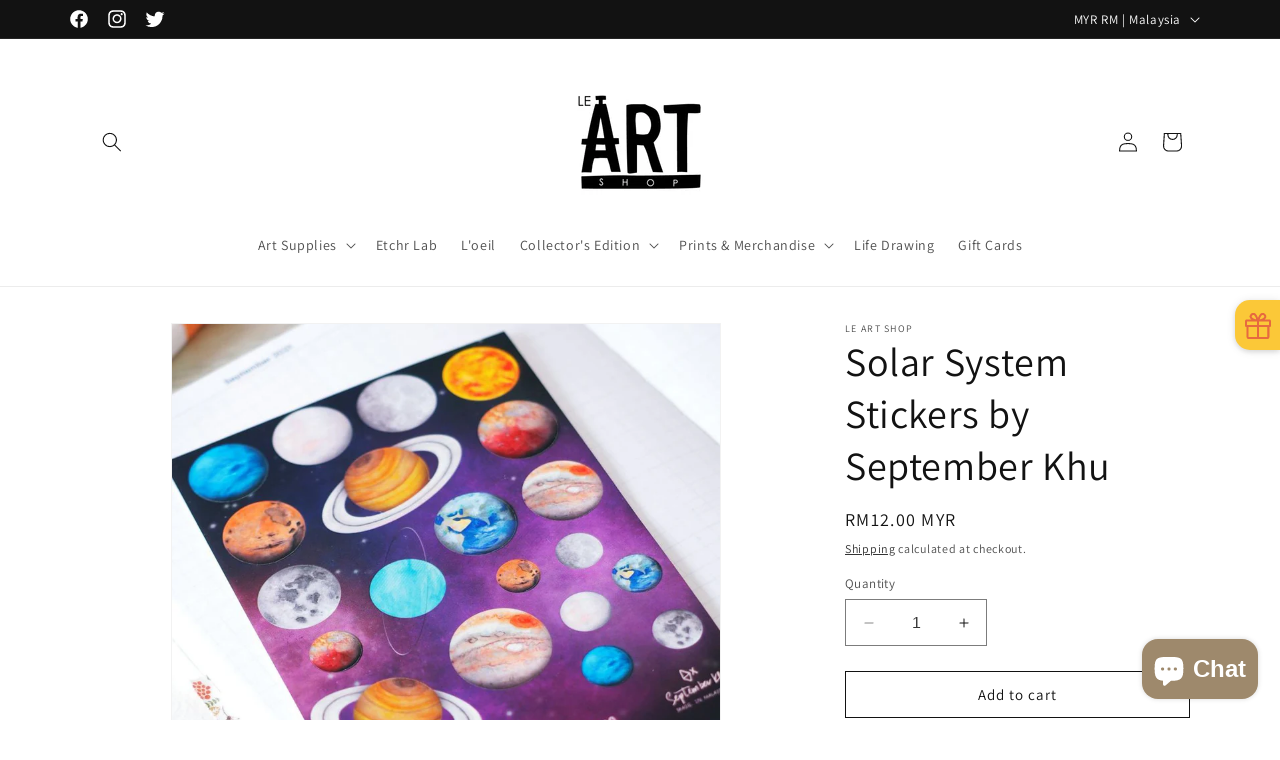

--- FILE ---
content_type: text/html; charset=UTF-8
request_url: https://pre.bossapps.co/api/js/cassielelolea-art.myshopify.com/variants
body_size: 156
content:
{"37228860670111SP":"3422781599","37228860670111":{"preorder":"yes"},"37229065044127SP":"3513581727","37229065044127":{"preorder":"yes"},"37229034897567SP":"3513581727","37229034897567":{"preorder":"yes"},"46566633242783SP":"3513614495","46566633242783":{"preorder":"yes"},"46566633275551SP":"3513614495","46566633275551":{"preorder":"yes"}}

--- FILE ---
content_type: text/html; charset=utf-8
request_url: https://www.google.com/recaptcha/api2/anchor?ar=1&k=6Ldf0HQaAAAAAAzr_xFOZKETj-9NUMINow97pNKg&co=aHR0cHM6Ly9sZWFydHNob3AuY29tOjQ0Mw..&hl=en&v=N67nZn4AqZkNcbeMu4prBgzg&size=invisible&anchor-ms=20000&execute-ms=30000&cb=ga4in6puh9ga
body_size: 48631
content:
<!DOCTYPE HTML><html dir="ltr" lang="en"><head><meta http-equiv="Content-Type" content="text/html; charset=UTF-8">
<meta http-equiv="X-UA-Compatible" content="IE=edge">
<title>reCAPTCHA</title>
<style type="text/css">
/* cyrillic-ext */
@font-face {
  font-family: 'Roboto';
  font-style: normal;
  font-weight: 400;
  font-stretch: 100%;
  src: url(//fonts.gstatic.com/s/roboto/v48/KFO7CnqEu92Fr1ME7kSn66aGLdTylUAMa3GUBHMdazTgWw.woff2) format('woff2');
  unicode-range: U+0460-052F, U+1C80-1C8A, U+20B4, U+2DE0-2DFF, U+A640-A69F, U+FE2E-FE2F;
}
/* cyrillic */
@font-face {
  font-family: 'Roboto';
  font-style: normal;
  font-weight: 400;
  font-stretch: 100%;
  src: url(//fonts.gstatic.com/s/roboto/v48/KFO7CnqEu92Fr1ME7kSn66aGLdTylUAMa3iUBHMdazTgWw.woff2) format('woff2');
  unicode-range: U+0301, U+0400-045F, U+0490-0491, U+04B0-04B1, U+2116;
}
/* greek-ext */
@font-face {
  font-family: 'Roboto';
  font-style: normal;
  font-weight: 400;
  font-stretch: 100%;
  src: url(//fonts.gstatic.com/s/roboto/v48/KFO7CnqEu92Fr1ME7kSn66aGLdTylUAMa3CUBHMdazTgWw.woff2) format('woff2');
  unicode-range: U+1F00-1FFF;
}
/* greek */
@font-face {
  font-family: 'Roboto';
  font-style: normal;
  font-weight: 400;
  font-stretch: 100%;
  src: url(//fonts.gstatic.com/s/roboto/v48/KFO7CnqEu92Fr1ME7kSn66aGLdTylUAMa3-UBHMdazTgWw.woff2) format('woff2');
  unicode-range: U+0370-0377, U+037A-037F, U+0384-038A, U+038C, U+038E-03A1, U+03A3-03FF;
}
/* math */
@font-face {
  font-family: 'Roboto';
  font-style: normal;
  font-weight: 400;
  font-stretch: 100%;
  src: url(//fonts.gstatic.com/s/roboto/v48/KFO7CnqEu92Fr1ME7kSn66aGLdTylUAMawCUBHMdazTgWw.woff2) format('woff2');
  unicode-range: U+0302-0303, U+0305, U+0307-0308, U+0310, U+0312, U+0315, U+031A, U+0326-0327, U+032C, U+032F-0330, U+0332-0333, U+0338, U+033A, U+0346, U+034D, U+0391-03A1, U+03A3-03A9, U+03B1-03C9, U+03D1, U+03D5-03D6, U+03F0-03F1, U+03F4-03F5, U+2016-2017, U+2034-2038, U+203C, U+2040, U+2043, U+2047, U+2050, U+2057, U+205F, U+2070-2071, U+2074-208E, U+2090-209C, U+20D0-20DC, U+20E1, U+20E5-20EF, U+2100-2112, U+2114-2115, U+2117-2121, U+2123-214F, U+2190, U+2192, U+2194-21AE, U+21B0-21E5, U+21F1-21F2, U+21F4-2211, U+2213-2214, U+2216-22FF, U+2308-230B, U+2310, U+2319, U+231C-2321, U+2336-237A, U+237C, U+2395, U+239B-23B7, U+23D0, U+23DC-23E1, U+2474-2475, U+25AF, U+25B3, U+25B7, U+25BD, U+25C1, U+25CA, U+25CC, U+25FB, U+266D-266F, U+27C0-27FF, U+2900-2AFF, U+2B0E-2B11, U+2B30-2B4C, U+2BFE, U+3030, U+FF5B, U+FF5D, U+1D400-1D7FF, U+1EE00-1EEFF;
}
/* symbols */
@font-face {
  font-family: 'Roboto';
  font-style: normal;
  font-weight: 400;
  font-stretch: 100%;
  src: url(//fonts.gstatic.com/s/roboto/v48/KFO7CnqEu92Fr1ME7kSn66aGLdTylUAMaxKUBHMdazTgWw.woff2) format('woff2');
  unicode-range: U+0001-000C, U+000E-001F, U+007F-009F, U+20DD-20E0, U+20E2-20E4, U+2150-218F, U+2190, U+2192, U+2194-2199, U+21AF, U+21E6-21F0, U+21F3, U+2218-2219, U+2299, U+22C4-22C6, U+2300-243F, U+2440-244A, U+2460-24FF, U+25A0-27BF, U+2800-28FF, U+2921-2922, U+2981, U+29BF, U+29EB, U+2B00-2BFF, U+4DC0-4DFF, U+FFF9-FFFB, U+10140-1018E, U+10190-1019C, U+101A0, U+101D0-101FD, U+102E0-102FB, U+10E60-10E7E, U+1D2C0-1D2D3, U+1D2E0-1D37F, U+1F000-1F0FF, U+1F100-1F1AD, U+1F1E6-1F1FF, U+1F30D-1F30F, U+1F315, U+1F31C, U+1F31E, U+1F320-1F32C, U+1F336, U+1F378, U+1F37D, U+1F382, U+1F393-1F39F, U+1F3A7-1F3A8, U+1F3AC-1F3AF, U+1F3C2, U+1F3C4-1F3C6, U+1F3CA-1F3CE, U+1F3D4-1F3E0, U+1F3ED, U+1F3F1-1F3F3, U+1F3F5-1F3F7, U+1F408, U+1F415, U+1F41F, U+1F426, U+1F43F, U+1F441-1F442, U+1F444, U+1F446-1F449, U+1F44C-1F44E, U+1F453, U+1F46A, U+1F47D, U+1F4A3, U+1F4B0, U+1F4B3, U+1F4B9, U+1F4BB, U+1F4BF, U+1F4C8-1F4CB, U+1F4D6, U+1F4DA, U+1F4DF, U+1F4E3-1F4E6, U+1F4EA-1F4ED, U+1F4F7, U+1F4F9-1F4FB, U+1F4FD-1F4FE, U+1F503, U+1F507-1F50B, U+1F50D, U+1F512-1F513, U+1F53E-1F54A, U+1F54F-1F5FA, U+1F610, U+1F650-1F67F, U+1F687, U+1F68D, U+1F691, U+1F694, U+1F698, U+1F6AD, U+1F6B2, U+1F6B9-1F6BA, U+1F6BC, U+1F6C6-1F6CF, U+1F6D3-1F6D7, U+1F6E0-1F6EA, U+1F6F0-1F6F3, U+1F6F7-1F6FC, U+1F700-1F7FF, U+1F800-1F80B, U+1F810-1F847, U+1F850-1F859, U+1F860-1F887, U+1F890-1F8AD, U+1F8B0-1F8BB, U+1F8C0-1F8C1, U+1F900-1F90B, U+1F93B, U+1F946, U+1F984, U+1F996, U+1F9E9, U+1FA00-1FA6F, U+1FA70-1FA7C, U+1FA80-1FA89, U+1FA8F-1FAC6, U+1FACE-1FADC, U+1FADF-1FAE9, U+1FAF0-1FAF8, U+1FB00-1FBFF;
}
/* vietnamese */
@font-face {
  font-family: 'Roboto';
  font-style: normal;
  font-weight: 400;
  font-stretch: 100%;
  src: url(//fonts.gstatic.com/s/roboto/v48/KFO7CnqEu92Fr1ME7kSn66aGLdTylUAMa3OUBHMdazTgWw.woff2) format('woff2');
  unicode-range: U+0102-0103, U+0110-0111, U+0128-0129, U+0168-0169, U+01A0-01A1, U+01AF-01B0, U+0300-0301, U+0303-0304, U+0308-0309, U+0323, U+0329, U+1EA0-1EF9, U+20AB;
}
/* latin-ext */
@font-face {
  font-family: 'Roboto';
  font-style: normal;
  font-weight: 400;
  font-stretch: 100%;
  src: url(//fonts.gstatic.com/s/roboto/v48/KFO7CnqEu92Fr1ME7kSn66aGLdTylUAMa3KUBHMdazTgWw.woff2) format('woff2');
  unicode-range: U+0100-02BA, U+02BD-02C5, U+02C7-02CC, U+02CE-02D7, U+02DD-02FF, U+0304, U+0308, U+0329, U+1D00-1DBF, U+1E00-1E9F, U+1EF2-1EFF, U+2020, U+20A0-20AB, U+20AD-20C0, U+2113, U+2C60-2C7F, U+A720-A7FF;
}
/* latin */
@font-face {
  font-family: 'Roboto';
  font-style: normal;
  font-weight: 400;
  font-stretch: 100%;
  src: url(//fonts.gstatic.com/s/roboto/v48/KFO7CnqEu92Fr1ME7kSn66aGLdTylUAMa3yUBHMdazQ.woff2) format('woff2');
  unicode-range: U+0000-00FF, U+0131, U+0152-0153, U+02BB-02BC, U+02C6, U+02DA, U+02DC, U+0304, U+0308, U+0329, U+2000-206F, U+20AC, U+2122, U+2191, U+2193, U+2212, U+2215, U+FEFF, U+FFFD;
}
/* cyrillic-ext */
@font-face {
  font-family: 'Roboto';
  font-style: normal;
  font-weight: 500;
  font-stretch: 100%;
  src: url(//fonts.gstatic.com/s/roboto/v48/KFO7CnqEu92Fr1ME7kSn66aGLdTylUAMa3GUBHMdazTgWw.woff2) format('woff2');
  unicode-range: U+0460-052F, U+1C80-1C8A, U+20B4, U+2DE0-2DFF, U+A640-A69F, U+FE2E-FE2F;
}
/* cyrillic */
@font-face {
  font-family: 'Roboto';
  font-style: normal;
  font-weight: 500;
  font-stretch: 100%;
  src: url(//fonts.gstatic.com/s/roboto/v48/KFO7CnqEu92Fr1ME7kSn66aGLdTylUAMa3iUBHMdazTgWw.woff2) format('woff2');
  unicode-range: U+0301, U+0400-045F, U+0490-0491, U+04B0-04B1, U+2116;
}
/* greek-ext */
@font-face {
  font-family: 'Roboto';
  font-style: normal;
  font-weight: 500;
  font-stretch: 100%;
  src: url(//fonts.gstatic.com/s/roboto/v48/KFO7CnqEu92Fr1ME7kSn66aGLdTylUAMa3CUBHMdazTgWw.woff2) format('woff2');
  unicode-range: U+1F00-1FFF;
}
/* greek */
@font-face {
  font-family: 'Roboto';
  font-style: normal;
  font-weight: 500;
  font-stretch: 100%;
  src: url(//fonts.gstatic.com/s/roboto/v48/KFO7CnqEu92Fr1ME7kSn66aGLdTylUAMa3-UBHMdazTgWw.woff2) format('woff2');
  unicode-range: U+0370-0377, U+037A-037F, U+0384-038A, U+038C, U+038E-03A1, U+03A3-03FF;
}
/* math */
@font-face {
  font-family: 'Roboto';
  font-style: normal;
  font-weight: 500;
  font-stretch: 100%;
  src: url(//fonts.gstatic.com/s/roboto/v48/KFO7CnqEu92Fr1ME7kSn66aGLdTylUAMawCUBHMdazTgWw.woff2) format('woff2');
  unicode-range: U+0302-0303, U+0305, U+0307-0308, U+0310, U+0312, U+0315, U+031A, U+0326-0327, U+032C, U+032F-0330, U+0332-0333, U+0338, U+033A, U+0346, U+034D, U+0391-03A1, U+03A3-03A9, U+03B1-03C9, U+03D1, U+03D5-03D6, U+03F0-03F1, U+03F4-03F5, U+2016-2017, U+2034-2038, U+203C, U+2040, U+2043, U+2047, U+2050, U+2057, U+205F, U+2070-2071, U+2074-208E, U+2090-209C, U+20D0-20DC, U+20E1, U+20E5-20EF, U+2100-2112, U+2114-2115, U+2117-2121, U+2123-214F, U+2190, U+2192, U+2194-21AE, U+21B0-21E5, U+21F1-21F2, U+21F4-2211, U+2213-2214, U+2216-22FF, U+2308-230B, U+2310, U+2319, U+231C-2321, U+2336-237A, U+237C, U+2395, U+239B-23B7, U+23D0, U+23DC-23E1, U+2474-2475, U+25AF, U+25B3, U+25B7, U+25BD, U+25C1, U+25CA, U+25CC, U+25FB, U+266D-266F, U+27C0-27FF, U+2900-2AFF, U+2B0E-2B11, U+2B30-2B4C, U+2BFE, U+3030, U+FF5B, U+FF5D, U+1D400-1D7FF, U+1EE00-1EEFF;
}
/* symbols */
@font-face {
  font-family: 'Roboto';
  font-style: normal;
  font-weight: 500;
  font-stretch: 100%;
  src: url(//fonts.gstatic.com/s/roboto/v48/KFO7CnqEu92Fr1ME7kSn66aGLdTylUAMaxKUBHMdazTgWw.woff2) format('woff2');
  unicode-range: U+0001-000C, U+000E-001F, U+007F-009F, U+20DD-20E0, U+20E2-20E4, U+2150-218F, U+2190, U+2192, U+2194-2199, U+21AF, U+21E6-21F0, U+21F3, U+2218-2219, U+2299, U+22C4-22C6, U+2300-243F, U+2440-244A, U+2460-24FF, U+25A0-27BF, U+2800-28FF, U+2921-2922, U+2981, U+29BF, U+29EB, U+2B00-2BFF, U+4DC0-4DFF, U+FFF9-FFFB, U+10140-1018E, U+10190-1019C, U+101A0, U+101D0-101FD, U+102E0-102FB, U+10E60-10E7E, U+1D2C0-1D2D3, U+1D2E0-1D37F, U+1F000-1F0FF, U+1F100-1F1AD, U+1F1E6-1F1FF, U+1F30D-1F30F, U+1F315, U+1F31C, U+1F31E, U+1F320-1F32C, U+1F336, U+1F378, U+1F37D, U+1F382, U+1F393-1F39F, U+1F3A7-1F3A8, U+1F3AC-1F3AF, U+1F3C2, U+1F3C4-1F3C6, U+1F3CA-1F3CE, U+1F3D4-1F3E0, U+1F3ED, U+1F3F1-1F3F3, U+1F3F5-1F3F7, U+1F408, U+1F415, U+1F41F, U+1F426, U+1F43F, U+1F441-1F442, U+1F444, U+1F446-1F449, U+1F44C-1F44E, U+1F453, U+1F46A, U+1F47D, U+1F4A3, U+1F4B0, U+1F4B3, U+1F4B9, U+1F4BB, U+1F4BF, U+1F4C8-1F4CB, U+1F4D6, U+1F4DA, U+1F4DF, U+1F4E3-1F4E6, U+1F4EA-1F4ED, U+1F4F7, U+1F4F9-1F4FB, U+1F4FD-1F4FE, U+1F503, U+1F507-1F50B, U+1F50D, U+1F512-1F513, U+1F53E-1F54A, U+1F54F-1F5FA, U+1F610, U+1F650-1F67F, U+1F687, U+1F68D, U+1F691, U+1F694, U+1F698, U+1F6AD, U+1F6B2, U+1F6B9-1F6BA, U+1F6BC, U+1F6C6-1F6CF, U+1F6D3-1F6D7, U+1F6E0-1F6EA, U+1F6F0-1F6F3, U+1F6F7-1F6FC, U+1F700-1F7FF, U+1F800-1F80B, U+1F810-1F847, U+1F850-1F859, U+1F860-1F887, U+1F890-1F8AD, U+1F8B0-1F8BB, U+1F8C0-1F8C1, U+1F900-1F90B, U+1F93B, U+1F946, U+1F984, U+1F996, U+1F9E9, U+1FA00-1FA6F, U+1FA70-1FA7C, U+1FA80-1FA89, U+1FA8F-1FAC6, U+1FACE-1FADC, U+1FADF-1FAE9, U+1FAF0-1FAF8, U+1FB00-1FBFF;
}
/* vietnamese */
@font-face {
  font-family: 'Roboto';
  font-style: normal;
  font-weight: 500;
  font-stretch: 100%;
  src: url(//fonts.gstatic.com/s/roboto/v48/KFO7CnqEu92Fr1ME7kSn66aGLdTylUAMa3OUBHMdazTgWw.woff2) format('woff2');
  unicode-range: U+0102-0103, U+0110-0111, U+0128-0129, U+0168-0169, U+01A0-01A1, U+01AF-01B0, U+0300-0301, U+0303-0304, U+0308-0309, U+0323, U+0329, U+1EA0-1EF9, U+20AB;
}
/* latin-ext */
@font-face {
  font-family: 'Roboto';
  font-style: normal;
  font-weight: 500;
  font-stretch: 100%;
  src: url(//fonts.gstatic.com/s/roboto/v48/KFO7CnqEu92Fr1ME7kSn66aGLdTylUAMa3KUBHMdazTgWw.woff2) format('woff2');
  unicode-range: U+0100-02BA, U+02BD-02C5, U+02C7-02CC, U+02CE-02D7, U+02DD-02FF, U+0304, U+0308, U+0329, U+1D00-1DBF, U+1E00-1E9F, U+1EF2-1EFF, U+2020, U+20A0-20AB, U+20AD-20C0, U+2113, U+2C60-2C7F, U+A720-A7FF;
}
/* latin */
@font-face {
  font-family: 'Roboto';
  font-style: normal;
  font-weight: 500;
  font-stretch: 100%;
  src: url(//fonts.gstatic.com/s/roboto/v48/KFO7CnqEu92Fr1ME7kSn66aGLdTylUAMa3yUBHMdazQ.woff2) format('woff2');
  unicode-range: U+0000-00FF, U+0131, U+0152-0153, U+02BB-02BC, U+02C6, U+02DA, U+02DC, U+0304, U+0308, U+0329, U+2000-206F, U+20AC, U+2122, U+2191, U+2193, U+2212, U+2215, U+FEFF, U+FFFD;
}
/* cyrillic-ext */
@font-face {
  font-family: 'Roboto';
  font-style: normal;
  font-weight: 900;
  font-stretch: 100%;
  src: url(//fonts.gstatic.com/s/roboto/v48/KFO7CnqEu92Fr1ME7kSn66aGLdTylUAMa3GUBHMdazTgWw.woff2) format('woff2');
  unicode-range: U+0460-052F, U+1C80-1C8A, U+20B4, U+2DE0-2DFF, U+A640-A69F, U+FE2E-FE2F;
}
/* cyrillic */
@font-face {
  font-family: 'Roboto';
  font-style: normal;
  font-weight: 900;
  font-stretch: 100%;
  src: url(//fonts.gstatic.com/s/roboto/v48/KFO7CnqEu92Fr1ME7kSn66aGLdTylUAMa3iUBHMdazTgWw.woff2) format('woff2');
  unicode-range: U+0301, U+0400-045F, U+0490-0491, U+04B0-04B1, U+2116;
}
/* greek-ext */
@font-face {
  font-family: 'Roboto';
  font-style: normal;
  font-weight: 900;
  font-stretch: 100%;
  src: url(//fonts.gstatic.com/s/roboto/v48/KFO7CnqEu92Fr1ME7kSn66aGLdTylUAMa3CUBHMdazTgWw.woff2) format('woff2');
  unicode-range: U+1F00-1FFF;
}
/* greek */
@font-face {
  font-family: 'Roboto';
  font-style: normal;
  font-weight: 900;
  font-stretch: 100%;
  src: url(//fonts.gstatic.com/s/roboto/v48/KFO7CnqEu92Fr1ME7kSn66aGLdTylUAMa3-UBHMdazTgWw.woff2) format('woff2');
  unicode-range: U+0370-0377, U+037A-037F, U+0384-038A, U+038C, U+038E-03A1, U+03A3-03FF;
}
/* math */
@font-face {
  font-family: 'Roboto';
  font-style: normal;
  font-weight: 900;
  font-stretch: 100%;
  src: url(//fonts.gstatic.com/s/roboto/v48/KFO7CnqEu92Fr1ME7kSn66aGLdTylUAMawCUBHMdazTgWw.woff2) format('woff2');
  unicode-range: U+0302-0303, U+0305, U+0307-0308, U+0310, U+0312, U+0315, U+031A, U+0326-0327, U+032C, U+032F-0330, U+0332-0333, U+0338, U+033A, U+0346, U+034D, U+0391-03A1, U+03A3-03A9, U+03B1-03C9, U+03D1, U+03D5-03D6, U+03F0-03F1, U+03F4-03F5, U+2016-2017, U+2034-2038, U+203C, U+2040, U+2043, U+2047, U+2050, U+2057, U+205F, U+2070-2071, U+2074-208E, U+2090-209C, U+20D0-20DC, U+20E1, U+20E5-20EF, U+2100-2112, U+2114-2115, U+2117-2121, U+2123-214F, U+2190, U+2192, U+2194-21AE, U+21B0-21E5, U+21F1-21F2, U+21F4-2211, U+2213-2214, U+2216-22FF, U+2308-230B, U+2310, U+2319, U+231C-2321, U+2336-237A, U+237C, U+2395, U+239B-23B7, U+23D0, U+23DC-23E1, U+2474-2475, U+25AF, U+25B3, U+25B7, U+25BD, U+25C1, U+25CA, U+25CC, U+25FB, U+266D-266F, U+27C0-27FF, U+2900-2AFF, U+2B0E-2B11, U+2B30-2B4C, U+2BFE, U+3030, U+FF5B, U+FF5D, U+1D400-1D7FF, U+1EE00-1EEFF;
}
/* symbols */
@font-face {
  font-family: 'Roboto';
  font-style: normal;
  font-weight: 900;
  font-stretch: 100%;
  src: url(//fonts.gstatic.com/s/roboto/v48/KFO7CnqEu92Fr1ME7kSn66aGLdTylUAMaxKUBHMdazTgWw.woff2) format('woff2');
  unicode-range: U+0001-000C, U+000E-001F, U+007F-009F, U+20DD-20E0, U+20E2-20E4, U+2150-218F, U+2190, U+2192, U+2194-2199, U+21AF, U+21E6-21F0, U+21F3, U+2218-2219, U+2299, U+22C4-22C6, U+2300-243F, U+2440-244A, U+2460-24FF, U+25A0-27BF, U+2800-28FF, U+2921-2922, U+2981, U+29BF, U+29EB, U+2B00-2BFF, U+4DC0-4DFF, U+FFF9-FFFB, U+10140-1018E, U+10190-1019C, U+101A0, U+101D0-101FD, U+102E0-102FB, U+10E60-10E7E, U+1D2C0-1D2D3, U+1D2E0-1D37F, U+1F000-1F0FF, U+1F100-1F1AD, U+1F1E6-1F1FF, U+1F30D-1F30F, U+1F315, U+1F31C, U+1F31E, U+1F320-1F32C, U+1F336, U+1F378, U+1F37D, U+1F382, U+1F393-1F39F, U+1F3A7-1F3A8, U+1F3AC-1F3AF, U+1F3C2, U+1F3C4-1F3C6, U+1F3CA-1F3CE, U+1F3D4-1F3E0, U+1F3ED, U+1F3F1-1F3F3, U+1F3F5-1F3F7, U+1F408, U+1F415, U+1F41F, U+1F426, U+1F43F, U+1F441-1F442, U+1F444, U+1F446-1F449, U+1F44C-1F44E, U+1F453, U+1F46A, U+1F47D, U+1F4A3, U+1F4B0, U+1F4B3, U+1F4B9, U+1F4BB, U+1F4BF, U+1F4C8-1F4CB, U+1F4D6, U+1F4DA, U+1F4DF, U+1F4E3-1F4E6, U+1F4EA-1F4ED, U+1F4F7, U+1F4F9-1F4FB, U+1F4FD-1F4FE, U+1F503, U+1F507-1F50B, U+1F50D, U+1F512-1F513, U+1F53E-1F54A, U+1F54F-1F5FA, U+1F610, U+1F650-1F67F, U+1F687, U+1F68D, U+1F691, U+1F694, U+1F698, U+1F6AD, U+1F6B2, U+1F6B9-1F6BA, U+1F6BC, U+1F6C6-1F6CF, U+1F6D3-1F6D7, U+1F6E0-1F6EA, U+1F6F0-1F6F3, U+1F6F7-1F6FC, U+1F700-1F7FF, U+1F800-1F80B, U+1F810-1F847, U+1F850-1F859, U+1F860-1F887, U+1F890-1F8AD, U+1F8B0-1F8BB, U+1F8C0-1F8C1, U+1F900-1F90B, U+1F93B, U+1F946, U+1F984, U+1F996, U+1F9E9, U+1FA00-1FA6F, U+1FA70-1FA7C, U+1FA80-1FA89, U+1FA8F-1FAC6, U+1FACE-1FADC, U+1FADF-1FAE9, U+1FAF0-1FAF8, U+1FB00-1FBFF;
}
/* vietnamese */
@font-face {
  font-family: 'Roboto';
  font-style: normal;
  font-weight: 900;
  font-stretch: 100%;
  src: url(//fonts.gstatic.com/s/roboto/v48/KFO7CnqEu92Fr1ME7kSn66aGLdTylUAMa3OUBHMdazTgWw.woff2) format('woff2');
  unicode-range: U+0102-0103, U+0110-0111, U+0128-0129, U+0168-0169, U+01A0-01A1, U+01AF-01B0, U+0300-0301, U+0303-0304, U+0308-0309, U+0323, U+0329, U+1EA0-1EF9, U+20AB;
}
/* latin-ext */
@font-face {
  font-family: 'Roboto';
  font-style: normal;
  font-weight: 900;
  font-stretch: 100%;
  src: url(//fonts.gstatic.com/s/roboto/v48/KFO7CnqEu92Fr1ME7kSn66aGLdTylUAMa3KUBHMdazTgWw.woff2) format('woff2');
  unicode-range: U+0100-02BA, U+02BD-02C5, U+02C7-02CC, U+02CE-02D7, U+02DD-02FF, U+0304, U+0308, U+0329, U+1D00-1DBF, U+1E00-1E9F, U+1EF2-1EFF, U+2020, U+20A0-20AB, U+20AD-20C0, U+2113, U+2C60-2C7F, U+A720-A7FF;
}
/* latin */
@font-face {
  font-family: 'Roboto';
  font-style: normal;
  font-weight: 900;
  font-stretch: 100%;
  src: url(//fonts.gstatic.com/s/roboto/v48/KFO7CnqEu92Fr1ME7kSn66aGLdTylUAMa3yUBHMdazQ.woff2) format('woff2');
  unicode-range: U+0000-00FF, U+0131, U+0152-0153, U+02BB-02BC, U+02C6, U+02DA, U+02DC, U+0304, U+0308, U+0329, U+2000-206F, U+20AC, U+2122, U+2191, U+2193, U+2212, U+2215, U+FEFF, U+FFFD;
}

</style>
<link rel="stylesheet" type="text/css" href="https://www.gstatic.com/recaptcha/releases/N67nZn4AqZkNcbeMu4prBgzg/styles__ltr.css">
<script nonce="RJngcfbpvaEWBOjxQv-C6A" type="text/javascript">window['__recaptcha_api'] = 'https://www.google.com/recaptcha/api2/';</script>
<script type="text/javascript" src="https://www.gstatic.com/recaptcha/releases/N67nZn4AqZkNcbeMu4prBgzg/recaptcha__en.js" nonce="RJngcfbpvaEWBOjxQv-C6A">
      
    </script></head>
<body><div id="rc-anchor-alert" class="rc-anchor-alert"></div>
<input type="hidden" id="recaptcha-token" value="[base64]">
<script type="text/javascript" nonce="RJngcfbpvaEWBOjxQv-C6A">
      recaptcha.anchor.Main.init("[\x22ainput\x22,[\x22bgdata\x22,\x22\x22,\[base64]/[base64]/[base64]/ZyhXLGgpOnEoW04sMjEsbF0sVywwKSxoKSxmYWxzZSxmYWxzZSl9Y2F0Y2goayl7RygzNTgsVyk/[base64]/[base64]/[base64]/[base64]/[base64]/[base64]/[base64]/bmV3IEJbT10oRFswXSk6dz09Mj9uZXcgQltPXShEWzBdLERbMV0pOnc9PTM/bmV3IEJbT10oRFswXSxEWzFdLERbMl0pOnc9PTQ/[base64]/[base64]/[base64]/[base64]/[base64]\\u003d\x22,\[base64]\x22,\x22wqlMwr1mwoFkw4R5EcKnORvDt8OMw6DCucKeYnhHwrVpWDtrw4vDvnPComgrTsO2MEPDqnjDjcKKwp7DuhgTw4DCrsKjw68kacK/wr/DjjHDgk7DjBEUwrTDvVPDp28EOMO1DsK7wq3Dqz3Djh/[base64]/CocKTImXCpsKib8Kywpo8aArCvsK5wobDtMOORsK/w4cyw453MQkON31Lw7jCq8OwU0JNI8Oew47ClsOhwqB7wonDmmRzMcK8w6Z/IT/CosKtw7XDiE/DpgnDj8K8w6dfYA1pw4UUw4fDjcK2w5xLwozDgSgrwozCjsOqNEd5wrFTw7cNw5wowr8hF8O/w41qZ34nFWrCsVYUE1k4wp7CrHtmBnvDuwjDq8KvEsO2QXTClXp/[base64]/Ci8KjPcKnIh3DvHcYGCDDncO7YEFgbMKTInPDo8KhAMKTdS3DmHYaw5jDvcO7EcOHwrrDlAbClcK6VkfCq3NHw7dYwrNYwot8c8OSC28JTjYvw5gcJgfDtcKAT8OkwqvDgsK7wqFGBSPDr1bDv1dbbBXDo8O+DMKywqcJUMKuPcKqVcKGwpM/bTkbUDfCk8KRw4YkwqXCkcKpwqgxwqVEw5RbEsKVw6cgVcKGw6QlCVTDmQdAEibCq1XCsAQ8w7/CqDrDlsKaw6jCtiUeb8KASGMxWsOmVcOXwqPDksOTw7wRwrnCn8ODbWDDo2VEwoTDo15RQ8KTwrVjwo7DrAnCklx2XAAjw5XDr8O6w5dQwqkqw6/DisKdISvDoMKgwppjwpQBLsOzVRfCuMOjwrHCgcOuwqPCpXEUw5PDnzMGwpIvQxLDvMOnABVCZT4jIcOoYsOEMlJhAcKyw7LDkXlzwqgVJmXDpEZ/w5jCiFbDlcK2HUl9w5bCvntMwpfCjy1+SWfDrQXChDTCmMOswrnDv8OQeiPDpynDssOqO2hTw4vCilpdwrYSSsKza8ONby5WwqpvRcK/LUQTwocUwpzDjMO1OsK/RSfClCLCrHvCskfDnsOKw4XDj8O4wqBsR8O5LgN1Xn0xFzzClm/CqQ/[base64]/CrngiHsOSw4ESw5/CkMK8w7UawoJODn14SsOtw51Nw7IifHHDsXHDk8OdKyjDqcKWwq3CrxzCnTJyVHMFJGDDlXLCscKBRywSw6jDtsKyHygsH8OGN1AMwqtiw5lpCMOqw6PChTQJwpcnCXfDqjzDncO/[base64]/[base64]/fUPClsOww5tgBBFxMHvDoUzClMK7w63DicKyDMOVw54mw6LCicKzDcOda8OgLR5pw5N+fcOcw6BFw4PDlU7CgMKvZMKwwovCrDvDim7CnMOcZEBaw6E+cynDrUvDpBDCuMK+AAFFwqbDiGrCmMOyw7/DtMK3IxwBb8KZwprCqgrDlMKhCUpzw7gDwqPDmmvDsAFRO8Ovw7/[base64]/DswzDqjbCjcOMwo4sGQPDri3Dt8KvO8O1w5M2w4sHw4rCucKBwqZNXifCrwtESA8pwqXDuMOgJMO5wpfCtyBxwqcnQD/DsMOWA8OhPcKGRMKWw6PCtk1VwqDCjMOrwrFBwq7Cn0bDjsKQMsO+wqJXwpDCj27CtVpXYTLDjcKNw75gS0LCtEvCksKgPm3CqSRSHSHDqGTDucOjw4Y1aCpESsOZwp/CvitywqbClsK5w5ocwqV0w6MhwpoXbcKPwpXClMO5w6N0DFVTDMKiKTvDkMKaMsOowqQ2w7Qywr5jX1N5wqDDq8OuwqLDt0QNw4pPwpJ7w7pxw4nCvFnCqQ3Ds8KUbC/[base64]/DryfCjiHDnsKRDFnDghTCtcKZEcKzw4vDpcO8w4UuwrTDrVrCmj86DGdCw6bCjj7Cl8OTw73Dq8OVfsOOw4JNMTwSw4YbHEgHPSgJQsOSPTXCpsKRaA8qwrY/w63DhcKda8K0QijCqQYSw7QrDS3CklAiBcOMwoPDrTTCp3tfB8OsNjZVwpXDo3gYw5UWRsKvwoDCo8OmJsOTw67Csn7Dm1Zyw4lrwrLDisOVwpVGO8KDw7DDocKhw4wrKsKzCcOJK0/Dox3CqsKnwqNLT8ONbsOqw4UHdsKew5/CrwQmwr7DiHzDhxUdSRJVw4EDXMKQw4fDgW/[base64]/aGYNH8OPSTLDl8OQJcKzTsOsdFLCghrDs8K4aUBjFCx/[base64]/Dv29cRcKVw408ecOHw6vClhAdw7jCksKiDzp7woUDVMKyAsOLwoRYHmTDt3xgYcO2UlHCm8OyDsK5EXPDpl3DjsOJaAsDw4RcwqzCii/CnifCgCjCvcO7wqLCsMKCHMODw7IEI8Oqw5UZwpVCV8KrOyHCkSYDwrbDucKSw4/DkWvCnXrCuztmOsOESMKlAw3DoMOPw61qw70qewbCiDzCl8K4wrLCiMKuwqfDpsKRwp7CvXLDrBImLQ/[base64]/WQrCucKAwqlCw5/Cm8OpwpHDkjRASMKPPsKOwrLCrcKDIBbCukBFw6HDocOgwrnDgcKNwqssw50ZwprCgMOCw7LCkMKGBMKxWWTDn8KfFMK1UkPChsKDHkPCjcOGR3bCrcKdbsO6ccO2wpIcwqopwpBswpHDgw7CmsKPeMO2w7fDpifDjwEYKw/[base64]/KUjDujtbwoQSw4fCgMOUFSstXsOpTCbDqVzCmx8gJTEbwoQiwonDmR/[base64]/DjDVpGSTDqsOAwqHDucKzwrPCqDvCs8KaCCPCosOPwrEVw7PDmmtow5kiMsKlesKOwrXDocKsWFhkw6rChi0TcSUhSMK0w79mZcO1wrLCjX/DoQpKXMKTEyPCu8KvwozDjcK/wr/DlGBUYg4RTT0mLsK5w7JfY3DDj8OBAMKGZh/CkhHCp2fClsOYw6jCqAfDssKbwprCkMOoTcOrZsOTa0fCg2hgSMO8w7DClcKfwpPDsMOew4wpwqJ1woLCkcK/RcKnwpbCnU3DucKrXVDCmcOYwoMfJCLCrMKlIcOXWMOEw5jCocKaPQ7CpXfDpcKKw7k/w4lww7N0I3Ylc0RCwrzCkkPDrxU6FxFVw4Q0TCMtAsO6MnxTwrUbESNYwrMvccKHTcKFZBjDpWDDkMORwrnDt0bCnMOmPQkwFmfCicKhw4nDrMKjcMOsIMOWw6XCpkbDqsK/J0XCu8KCMMOywqfDlMOYQxrCv3HDvX7Cu8OfUcOsYMOgWsOvw5QoFMO2woLCnMOyWgzCgS8iw7bCkVEgwq9Jw5PDv8OAw50rN8OYwq7DmkzDgGfDmsKXck59ZcOuw5vDtsKWSDVIw5HDk8KMwppobsObw4/DpVpww4vDhhUew6rDl3AWwrZIEcKWwrQiwoNJVsO6eUTCryVPW8KfwpzCqcOswqjCjsKvw4VZUC3CrMOxwrDCuxtvY8Kcw4J8SsOLw7p9S8O/[base64]/CiMOjR2HDn8KZwpUyw4wUw6dUPlIawq4pF2ApOsKRQ2rDiHg+HTopw7bDhsOdUcO6QsOww4kBw5Eiw47CvsK5wr/ClcKqMQDDnn/Dnw10WTzCucK6wrUYbhEFw4vCiHsbwqfDicKBc8Oewo43wr5qwppywq1Wwr3DvhnCuUnDj0vCvR/CtTIqJsOLAcKde2nDhQvDqysgDMK/wq3CrcKAw70kZMO/W8O+wrXCrMKHJRPCqcOPwpRqw45Ow5LCg8KxMUPCq8K8WcKywpPDgsKVwoAhwpQHKi7DtcKxfW7CphnDsUktTl1zc8OXw6DCjlVFGA3DosOiLcObJ8OROhMcZU47JTXCrkfClMKEw4rCgMK5wo1Jw4PChQXCuQnCkg/CjcOrwprCi8Owwo5twp8eHmNXaVRJwobDtm/DsxTCoQ/CksKjPihIXHRJw5gywqNRD8Kbw4hDcXzCo8KUw6HCl8KxdsOwQsKCw7HCtcK6w4XDjSvDjMOCw5DDk8KpIGgrw4zCo8OWwqPDkAR/w67CjcK1w6LDkzoewrpBKcKTD2HCu8Kpw7N/dsKhPQXDunUheUpdO8OXw5JCIlDDkHjDhHtlPmw5aTDDvMOGwrrCk0nDlzkiYyxVwoIAS2k/wobDgMKqwqcWwqtmw7zDicKKwqUKw64wwoHDpR3Cmi7CoMK1w7TDgRXCrjnDlsOlwqZwwoocwrcEPcOawozCtSc3VcK2wpFEcsOiCMKxbcKpLARKKcKnJsOoRXIUQFBZw6IywpjDlC19NsK8Px5Uwp4rCwHClR7DqMOwwoYBwr/CqsKcwqDDvX7DrU86woAKWMO/w4Nrw73Di8KcJ8KPw7bDoCU+w70EaMKpw68jOlsSw6jCucK2CcOAwp4wUCzCvsOadMOow5DCssKhwqx3DsOiwoXChcKJKcKUXzrDpMOVwrXChhTDiDDCqsKzw77CocOZecKHw47Cj8O9L3DDsmfCoi3Dj8Oow5xZwo/DqHckw5YBw6lLCcOawoLDtALDuMKQJsKVNDxDEcKRGBPCg8OPCB43KcKeHcOnw4Ncw4/CtCx9OMOjw7YcUAvDlsOlw4zDosKywpxEw47DhR8TTcKmwo5LV2HCrcKMW8KFwqLDusOVY8OQM8KSwq9NaFE1wpTDtVoJUMOBwpLCsSUcX8KwwqtNw5ABBBAxwrBwGSYVwqdOwrc5SQUzwpPDrMOSwqkVwqQ0CQTDusO/[base64]/CjxnDgsKXLUfCtBrDrTnCpgRsIcKbBlPDtzBuw4pGw51bwqnDsmQfwqBtwq7DmMKjwp9ewp/DhcK/HjteFsKma8OnMMKXwpfCsVLCtw7CtToSwrvCgmfDh1E9UsKJw5jCk8KKw7vClcO3w4vCqsOJRsKqwofDq2LDhxrDscKHTMKMO8KgPgl3w5LDlHXDiMO6GMO/SsK9EyxvbMOhW8KpVALDkwh5GcK4w6/Dk8K2wqLCoEskwr0bw5QSw7VlwpHCszvDph8Hw7bDlCXChMKtTCwwwp5Fw7pJw7YUHcKEw68vW8Kzw7TDncKVV8O5Qyp+wrPCscK5ZkFCKFPDu8K+w6jCmH/ClQ/[base64]/[base64]/[base64]/[base64]/wo7DgCbCucK9B8KpwqbCvQnDglkiNsKcIW/CjcK3wqYRwrDDgHDDiE5aw7Z5aCHDmcKTGcO2w6jDhSwJTStgZcKfdsKvHxbCssOZQcKIw4Rbe8KMwr5JIMKtwocMVmvCucO2w5nCj8OQw6YqTwQXwo/DhlNpX2zCqH4iwplyw6PDqmxww7coIh1cw58YwqXDhMKaw6PDh3Nbwro8SsKGw5E0RcKkwqLClMOxYcO9w7xyXQYPwrPDoMODW03DscKsw5sLw4XDpllLwrRHMsO+wqrCq8KgesK6PDXDgjtfcQ3CrsO+EznCmmDDm8O5woPDh8OCwqE0cmnDkl/CgENDwql1T8KGK8KgLmjDisKWwp4vwpNkdWvCrH3CmsKiMzVUGB4Jd0vDnsKrw5Ipw4jCgMK3wpl+KyRwKBgZIMOeJ8O0wpt/KcKLw7s0wrdkw73DoCrDuTzCtMKMf3kaw6vCpwZGw77DocOAw4kyw4sCNMKAwp10LcKcw4JHw5/DjMKUG8Kjwo/[base64]/CksKBXUPDtzzDlVvCk1gmw45PXDHCtcOpZ8Klw7bCs8K0w5jCqE45CcKeSSLDisKow7TCkwrCmwDCk8O6WMOGSMOdw6FYwq/CsE1hGUZ6w416wo5MfXV0eUlRw7Q4w5lOw6vDp1AkFVDCvMO0w6NNw7JCw5LCusKSw6DDtMKSf8OBRgJ6w6FtwqY/w7sqwogswq3DpBLDrHrCrsOaw6dHN1N/wr7Dp8KffsO+BE45wqgEGgINE8O3YAAEfMOoIsOvwpXDicOURG7CrMO8WDBDSkhSw5nCqg3DpWzDi2cjT8KOVjrCkkNUdcKoDcKXLsOkw73DqcKkLWgxw7rCpcOiw6wudjtoWmfCqz1kw7DCm8KHUnLClEtCFxXDmX/[base64]/[base64]/DocKMCnDDhmHCiMOFU2stwqMiw7xDZ8OFR0JVw7zCmkTCnsKbLELCn0nDpzRzwp/[base64]/DsXHDp8Kdw5vCiEklw7DCpzk1wo3DuMOQw5/DmMKCbzbCh8KSEmEewr0Tw7JMwqjDkmrCig3DvyJEZcKtw7kdU8Kyw7U2U3jCm8O/GFolIcKGw5zCuTDCrAJMOn12wpfCsMOsesKdw4RWwq9wwqApw4E+WMKOw6bDksONDDLCscOpwr3CvsK6AgbCl8OSwpLCuU7Dj37DsMO+SSoWHsOKw7tew6jCsX/ChMOdUMKOb0LCpUPDiMKJYMOyCHdSw74dWsKWwpYrLMKmHiQ/w5jCmMOlw6EAwps2XT3DqFcUw7nDmcKLw7fDkMK7woNlQCPCmMKKBGArwrTCk8KDQzRLJMKZworDnTbDo8O7amYowozCucKpF8OBYXfCqsO2w4/Dn8K5w6vDi0Zfw7l8QjZuw4tHdGU0EVfDksOoOUHCsEvCmWfCk8OeGmvDn8K8LBjCrHfCj1NzDsO0wp/CnkDDu14/PFzDgDjDrcKOwp8RB1QmTMOMGsKnwrfCo8OvCRLDgF7Dt8OPN8OSwrLDo8KFckjDkHrDpytzwrnCp8OQEMOtWxZHYETCgcK+Z8OFBcKSJU/Cg8KveMKtaTnDmCHDicOdQ8K4wrBuw5DCt8KIw5nCsQsUMCrDgE8uw67CrMO7VMKowoHDgBXCtcKlw6XDpsKPHGnDkcOlGUEGw7c5MH3CusOBwrnDq8OTaVZ/[base64]/DqMK7B8O5wpPDsMK5wrzDq28ZH2wow4XCpBvCjXo3wrZbNTZ6w7cLdMO9wq0vwo7DuMKHJMKmK39GYU7CosORKyRFf8KCwp0dYcO7w7jDkX4bcsK/OcOQwqTDsxbDpMK2wo5hG8Ocw5XDmhdvwq7Cp8Opwp8WCSJaVsOZb0rCuAk+wrQEw5jCoDDCqCjDjsKfwpYowp3DuUrCiMK/w7vDhzjCmMKOZcKqwpQpBXPCsMKOXj43wp1ow47CmMKIwrDDkMOeUsKRwql3WzrDhcOeVsKSY8Ozb8ODwofCnm/CoMKHw6fDp3VcN2sqw7BJbyfCisKlKH8zRlpow6oEw5LCu8OMcSjDgMKrT2/DqMKcw6XCvXfCksKAdMK5eMKPwrlvw5p2w5nDpDXDoW7CkcKiwqR8dGcqYMK1wpvDjkTDpcKgBz/DlSstwoTCkMOlwohawpXCmMOSwoXDiQPCi20QfTzCl0QDUsKRfMODwqAdT8KxFcOII0N4w5bDtcOPOhfCssKSwrg4WnDDvMKww7ZDwpYLAcOIA8KOMh3CkU1OGMKtw4vDsjFSXsKyHMOUwqobY8Oqw7oiHncDwpcRBzbCncOcw7J5STDDmX9+LDvDjRA/HMOvwpbCvxFmw6TDssKQw4YsCMKLw7/DqcOPSMOCw5vDjGbDojo9WMKqwpkZw4dTMsKnwrA7QsKcwqDCqmtnRRTDhBVIa1lFwr3CukLChMKuw5jDikdSMcKjfAHCknTDtAnDginCpE7DgcKkw53DtjdTwqw9IcOEwrrCgG/CmMOAdMOZw6HDuSRge0zDkMKFwojDnUlWO17Dq8OTWMK/w7J/[base64]/DjVMsY3jDg3p0YMOAH8KXIhrCsnLDlDDCuX/DlhLCs8OfEVsrw7PDscOSIm/Cs8KFWsOpwpA7wpjDjcOVwp/CicOww4LDs8OaEMKaS0XDkMOEfnozw4/DuQrCsMKgFsKYwqJ0wrTCi8O1w4I+woHCinExHsKcw54dL1A6T0spUVYcasOKw6d1cwHDvW3CmCcdE0PCtMOkw6dkam89wqBad2FDcg1Hw4glw6Umw5VZwqPCt1vCl0TCsUvDuA3DumE/Cnc1JFrCuB8hPsO2wprCtnvDgcKfLcOtG8OOwpvDsMK4JsOPw4UiwoDCrTDCk8K0ICdXOiFkwqc0G14bw7QIwrdFPcKGD8Ovwp40DG7CtRTDqVfCk8KYw7hMXwYbwo/DqsKYasOjJ8KKw5DCvcKaRHVNKS3CjHHCicKiH8O5TMKuLGjDtcK4bMObT8KfTcOLw73DkDnDj38JTsOswqfCj13DigQTwo/DgMOhw6nCusKQLVvChcK2wq0uwpjCmcOPw57CsmPDkcKbwq7DiBLCr8K5w5PDoXLDiMKVdRbDusKcwqLCsUvDmwjDtCUyw6liCcO9cMOvwrDChRjClcOwwqlWQMKhwq/CucKIVGU1woTDty3Ct8KqwoVWwrAAN8KILMK/MMOgYSZHwq9bF8OcwoHCv2/CkD5DwoHCiMKHFsOvw4YuGsOscBIqw6R7wpJgOMKHIsKzecOOA2Rnw5PCkMOgPGgwOlByPH9bZ0bCk3gkJsKBXMO5woHDncKbRDw8QcKnOxMmaMKrw4XCtQVswosKSRDCmRR2Mk/[base64]/[base64]/wppkwoJPw4bCrAJWw4M0VWNxwrbDmcO9w7XDv8K9w4PDrcKmw49EQWoREsKDw6EQN2t3EiNTD3fDvsKXwqESIsK0w5gXScKYQkvCiRbDrsKrwrvDv3kHw6LCngxSAMK3w7LDiFoBBMOBfy/[base64]/DlWkSwpzCgU5swo46w48Ow53Cm8KWwq/DgnnCgGLDtMOnDxPDpCDDj8ONDHJWw5V4wpvDk8O8w4R+Mj/[base64]/DtDI5w6wAN1rDiUzDuzDCnXVPYUc0Q8K6w6N2XsOWMRLDpcKWwpvDs8OSGcOQZMK/wqHDqwjDqMOuSWwow4/DsATDmMK5HsO+IsOVwqjDgMKfDMOQw4XCn8O7ZcONw6/DrMKYw5XDrcKoeCh1w7zDvCjDg8Khw6pcY8KPw7d2fcKtMsOjM3HChMOGRcKvaMO9w45NSMKiw4HCgnJ4wq1KFBsHV8OpewvDv0YCR8OQWsOhw6nDrS/CuUDDpERAw5zCrERjwozCmBteJjPDu8OWw58Ew4M1NyXCv1FJwo/Ck2s+DzzDqMOGw6fChghrfMK8w7cyw7PCvsK7wqXDlMOcYsKowpU+CsKkUMKaTMOwOHgKwpXCmsOjHsKMeQdtJ8OcPxPDo8OPw5IdWBXCnXnCtGvCmsObw67Cqg/CggvDtMO7wpMiw6h6wqAxwqvCssKewqjCpyVjw5t1W1nCnsKBwoFtB14EdWthaWLDu8KRYzUfAgwUY8OfNsOdAMKvUT/Co8OtOSzCmcKKAsK/[base64]/CtGw7w4pRIcOnw5p4wqXDrkzCmxEefsOsw74Wwqd3csKSwo3DsHHDpyTDjcOVw6HDll5tXSlewofDmgY5w5fCmArDgH/DiE0FwoRmdcKQw7QxwoVGw5IgBsKrw6fChMKXw6kedUTDgMOcHihSI8OcCsOALjvCtcO7McKcVTc1QcONYmTCpcOww6TDscOQMgDDpMO9w6DDnsKUG0wLwofDuRLCkDI/w5kSI8Khw60zwpMOXsKOwqXCvwvCtygIwqvCicKrNgLDhcOpw4sEAsKHQyTDlW7DisOjw7/DhDnCrMKocjLDmyTDtxtPYsKow6ZWw7cqw4towoNXwpB9QX5sW35CdsKqwr7Di8KzYHfCrWDCi8OYw6ZzwrvCrMKcKwDCuUdfe8OiLMO/HDnDmHwresODJxLCvWXDkn4jwrpKUFfDsS1Iw6oZbDvDq0DDq8ONbhTCoQ/Dum7DqsKeFkoRTXI7wpUXwpUpwrAgbS8GwrrCtcKNwqHDsAY5woIvwqvCg8O6w4Yqw73DrcKMWn8qw4VyUBkBwprCiiU5ecO8wpPCkU5hRlPCoWJEw7PCrH5Lw5rCpMOeewkjez7DlDHCvTQLTxtdw4Niwr4/DcOjw6zDnsKvSncKwocScjXCl8KAwpMTwqV0wqrDlnDCoMKWDgXCtRt1VcKmQwrDh20/TMKww7NIDHl8UMOOwr1VCsKiE8ObMkJNAg3CqcObWcOjYw7CtsOIG2vCoCDCmW0mw6HDkn4GS8OpwoXDq1MPGAM9w7bDq8ORRAo2ZsOTEcKqw4bCsnXDvcO+DMOow4tHw6XCgsKww4PDtXjDqVDDv8OCw6/Ds1DCo3vCo8KHw4Imw5Z5woZkbj4Jw43DnsKxw6EUwrHDpsKMWMOLwrpNBMOcw5sIOk3CpH1yw5VXw5A/w7YVwpvCvsOuI0LCpUfDoDjCgwbDqMKlwqTClMOUY8O2dcOfZ0hBw41Gw4fClUnDm8OeTsOYw6hKw4PDqilDEzzDpBvCt3xswpDChR8jDxLDlcKkVw5pw6dXRcKtB27CvBhsKcKFw7NIw43Cv8K/QBPDm8KFwoxrEMOtVEjDozo3wp9Hw7RSDE0swqzDh8K5w7wvGUNPLTHCr8KYcsKxXsOTw5RlKQVYwo5Pw6rCgBgfw4DCs8OlD8OaA8OVAMOcRgPCq3J0AHTDqsOww65yJsOdwrPDscKVUy7CnGLClsKZPMKdwqBWwq/CtMOFw5jDhsK8esOfw4nCiW8dcMKIwqrCtcOtH3TDukghLcOkJmdJw4rDlsOWcgHDrHh/DMOKwolbP2cyQFvDo8KUw4gGc8OzcSDCux7DgMK7w7tvwrQ9wrLDgVzCsUAbwrnDr8KtwoVIDsK/WMOrAnbCicKbOHc6wrlLEmIzShHCjsK1wrY8XFJGT8KtwqjCgErDscKOw6Vmwo1GwrbClMK1AVs9ZMOjOUvDvjDDncKPw4xmbEzCqcK5UnXDtsKowr00wrRrw5h/JkPCrcOVMMKiBMK3RSoCwpbCtFd6H0/CnFx5DcKgCUhJwo7CosKUGGjDlcKVD8KFw5rDqcOrNsOgw7UfwoXDqcKNLsONw5fCosOIQsK5AW/CkSLCuik/[base64]/[base64]/CmMOaLVdMw4jDkTZMZxnDh0XDvFc9wqRfwonDkMO7MQ5dwrghPMKIPhXDtCtZf8K7w7LDhjnCtsOnwrIraCHCkHBPQE3CkVQcw5DCuXApw7bCi8O0HlvCvcO3wqbDrBFoVEYlw4MKLUvCpTM8wpbCh8KtwrvDlRXCpMO0bm/CiEjCvld1Jwk+w7dUTsOiL8KUw4LDmgnDum7Dk1l3LVMwwoANC8KAwqZvw5UHTVBCKsO1fFjCvMOXTnsDwqPDsk7CkmrDmRjCo0Z/Rlglw5lhw7vDoFzCmGHDuMOJwp0ew5fCo10uGiBGwprCr1M7DHxAGTzCn8Opw6lMwoJgw4NNAsKnHsOmw7AHwodqRVXDk8Krw5Jjw7rDhwN3w4J+ZsKuw5PCgMKuRcO/a0DCpcOZw4DDuXpDSSwRwqAmMcK4D8KFRz3ClcOSwq3DtMOVBcOlAFokF2cfwpPCqw81w63DhEHCvn05wp/CkcOiw63Dtm/DksK5KmISUcKJw6HDgkxzworDksOhwqDDvsKwFTfCvUZFGiVaRwPDgW/CpETDml4LwqARw7/Cv8K5R0chw5bDhcOMw5s/X0vDhcKVe8OEcMOeEMKSwpB9AmM6w4tLw6nDpHzDvMKFKMKJw6bDusOPwo/DnRFYT0V1w6t5I8KSw5UeKD7DoATCrsO0w7zDrMKCw4bCkcKVHFfDiMOtwpfCvFzCk8OCJzLCn8OgwrHDgnzDiRACwpsFw5nDt8OlQHhIPXjCksOswprCl8KtVcO1WMO+JsKUY8KdG8Keal/CnQZZJcKbw5/DqcKiwpvCtm0yMsKVwrzDscO1VF84wrzDgMK/Im7Dp3gfcTPCgDt5WMOvVQjDmQ4EU3vCvMK7WwrCt0U2wpR0FMOGZsKew4nDncOgwrltwpXCtw/CosKhwr/[base64]/DnyvCn8Klw5XDssOOJWXDsT7Cvl3Dn8KqA8OeZmdre0IOwobCoxRaw7/DvMOJRsOww4TDtGo4w6ZKUcK2wqgaHGxAHB/CgFnCnk9DTMO5w6RYbMOwwooqSXvCimk1wpTCuMOWJ8KdXsK6KMOjwqjCvsKtw7lrw4ROZsOUT03DnFZXw73DuxHDiQ0Uw7JdHMO3wqFDwobDs8OEwrNcQEUXwr/[base64]/CpU3CjzLDhy5gwpRAwq7Du8OBw4N9wrM9ZMKbVB8FwrDCtMOaw57Co3dLw603w7rChMOewp1ZWVPCksKTd8OQwoIpw7jCh8K0SMKIP29sw5o0O3V5w5/ColLDphjDkcKqw5YVdUnDoMKpdMO+wr0tYWXDpMKwPsKuw5bCvMO1AsKBMxU3YsOUBzMKwq/[base64]/CkcOFw4VQQMK0C8OSwrrChMKIwr9pF8K3CMOkOsKjwqQ4fsOUBVkFFsKtEUzDisOnw4leE8O8YnjDnsKBwrbDpsK1wqdZIk55VCAJwprCu0Q5w6gvPn/DsiPDg8KKMMO7w7nDuQJnU0nChk7Du3/[base64]/Dt8K/Tg5Tw40Rwr1Aw41vYBdKwo80wrTDoynDqsKXYFI6NMKRPAICw5M5cSF8FjY8Nh0NJcOkesOAOsKJHx/CpFfDpl9Uw7cXWCB3wrfDjMKFwo7DisO3Yl7DjDd6w7VBw7JGcsKudlfCr0l2Q8OmHcKkw7rDusKlV3dODMOsN19dw5TCsFgTFGhRUElJZGk/dsKiR8KWwocgCMOjUsOqG8KrPMOYEMOmO8KnBMOOw68KwrkGScOpwpt6ShI8GV16DsOBYjN5LX5BwrnDvcOJw6R3w4haw64+w5d4NilJSn7DrMK3w7E9BkLDv8OhfcKOw5DDnMOObMKVbjvDvmLCmiQNwq/CtMOVVCvCkcO4RsKRwoV4w67DjXwQwrd5dXtOwrPCuWnCn8KcOcOgw6PDpcOBwqHDuxXDqMKkdsONw6cvwqfCjsOQw7PCnsKrNMKRYGdqEcOpJTPDizfDvsK4EcOLwo/DjsOsFyoZwqHDsMOmwoQOwqTCpzTDs8OXw63DsMOWw7TCocO+w4wWFiRLEh/DtmEEw48CwrBRJ3JfNVLDs8OXw7LCmXjDtMOcbgrClzbDuMK/IcKiAWbCqcOlI8KDwr54EFhhMMK5wqtaw5XCgRdWw7nCg8KRNsK7wqkswoc8HcOUTSrCt8K6ZcKxZiArwr7Ct8OpbcKSwqIiwppYWTR/[base64]/CiF9XMsO8CsOpFSQ9w7fCtEcRwqdoKsOFb8KtAmXDlWQXP8OywqrCmmXCrcOsacO0dyw8XFZpw6ZbFVnDiks7woPDqnHCp0pwOyfDmwLDqsOxw4Avw7nDtcKgDcOmRT1YfcOFwqwmFxbDlMOqAMKNwpPCnBBFLcOAw4MyesKSw4YWaSp8wrdqw5/[base64]/DmcKZJjvDn0jDk8OsAMOQw6lfw4wUG8OgwofDvMOhWV3DshcEAQPDphtSwpgew6PDnCwPDnrCn2g0B8KESX1Hw6F9KDZuwrXDhMKHPmtPw75Mwoscw4wQFcORTMOhw5DCisKmwo7Cj8O2wqV6wqDCmh5owoXDkCTCpMKFPE7Cum/DvMORH8OjBTYFw6RWw5ddBSnCkRhMwoYUw7pZB10wXMObGsOGbsKVDsOFw45rw4rCncOFDn3ChnlDwpE/FsKgw47ChQBkVjLDtxnDiB11w7XCiUkVYcOIZzvCg2rCijlae2nDkcOLw5cHQMK0JMKBwr14wrwOwrY+EX5JwqTDgsOgwozCpXRiwobDqRI8ER0hB8OJwoDDtUfClS5vwqvCsRFUXwE8WsO+KUHDk8KHwofChcOYfADDkGZdDcKUwo8jdHTCrcOywp9WPn8zY8Ovw5/[base64]/CsMO/w4/CtBbCpMOuwp3CosKrwq5lEC/CosK0dMOUcjLCiMKpwpnCuDEPwr/Dq1AhwozCgxwywqPCkMKUwqkyw5g5wqDDhcKhGMOvwrvDlgF8w7cWwol9w6TDncOzw4sxw4ZuEcO8GC3DvnnDlsO2w78dw4hOw60Qw7g6XSRZKMKZGMKPwpskPGLDiS/Dg8OPUSA+JsKIRkVkw4U/w7DDtsOlw4nCsMKxCsKVfMKKUW/DnMKzKMKzw5DCmMOcBcOVwrDCmFjDm27Doh/Dmhk5PsK6RMOQUQbDtcKeC00cw4TCmzrCm2YRwqbCvMKTw4wAwqjCtsO/[base64]/Dq0QLc8OfdxjCgcOAw6hGKTdaVW1xLcOMw57Ck8OyA3fCtBwBESsXL1fCmxh/RgIuRTgqUMKFPl/Dh8OULsKpwpDDvsKdfEMOeyfCqMOoW8K/w7nDhlzDp1/[base64]/[base64]/CkcO0G3rDqcKqw50HNEzCoDTDjiEfG8OXB3cww5XCp2rCksO9CknChlt9w7x/wqvCtsKtwozCvsK8Vg/CrFDClcK/w7XCmMO1T8Odwrs0wpHCnMO8NEw0XTcxCMKUwrDClGfDhVbCjSEywo4cwoPDlcO9B8OIWyrDrhFIRMONwpfDtkQyfio4wo/CsktgwoZCFz7DsR3ChloGI8KHw6rCn8K2w6AxI2nDucODwqLDicOgSMO0QsOnV8KRwpDDilbDjD3DrsOjOMKvKBnCtRQ1JsOGwpVgFsOAwrVvG8K1w4UNwrt5HsKtwrfDhcKcChwPw4rClcK4EW7ChELCrsOLUgvDmBgQA2lNw6nDl3/DvTzCpxsVBFnDqSHDh2dOUG8ew67Di8KHRWLDvB1kKBQxUMOIw7DCsAlDw6B0w60Fw7B4wqXCr8KKaTTDvcKzw4g/[base64]/DuG4AC8ODw6HCnsK2w6BxQMOfXGzCq8ONLTrDpsKHcMK5BmB/Xl9xwohjUSBdEcOGWsKew6jDssKuw5kLbcKPZMKWKBYNAsKdw5TDvXvDkETCsW/CpmtlA8KGUsKNw4FVw7F9wq9NHDfCnsK8XVTDnsOuVsKYw4Jpw4gzCcKow7XCscOVwoLDuCTDo8Kpw5LChsKYczzCtlcRWsOAwpbDrMKfwrF1LgImfBfCpyc9wqjCkQZ8w4rCnsOnwqHCpMO8wqjChlDDisO0wqfDrFbCtEbChcK1JSRswosyZ3vCoMOxw6jCsG/[base64]/VMONwpxPwrcKwqbDknkUw5FrTsOnwrsLOMKcw7HCl8Ofw4QVwqzDl8OhcsKxw6lywr3CmgMNKcObw6U8wrjCmSbCqDzDqR8qwplpNk7CjnzDhCwwwobCncOqdBohw7ZEcBrDhMOBw6rDhAbDohLCvwDCmsOxw7xXw5Qxw5XCllrCn8OUUMOMw5c/[base64]/Dv8ONw6/CmcKUwo9bw6A/wo9ww7LDp3XCuTbDsWjDncKcw4LDrwxGwrVlQ8KuIsKeMcO1wpjCk8K/[base64]/CpcOrwowFwrAXw73DugoAXMKHwq/Dn3oJFsOYd8KJDxHDosKGTzTCqcK3w7QswossMh/Co8ODw7R8esOfwqt8fsOBeMKzEMKzEHVFw7Mrw4JMw6XDhj7DrxbCvcOCwp3CpMK/OsKRw4rCuQvDtMO6dMOxaWI5PTMcB8K/woLCowwYw6TDmFbCqSzCnSVsw73DhcKZw7BIHGs+w5LCvkLDlsK1Cmkcw4wZRMKxw7drwqxSw77Dtk3DlkByw4onwp89w7TDhcKMwo3CkMKOw6QLHMKgw4nDihnDqsOOXV3ClH/CscOhQhnCg8KaOX/[base64]/[base64]/M8KIw73DtsK6wqbDncKMf8K0w77Cuhp9wrN8wrVAeQ7DkEPDmwF6ZzIUwoh+N8O/bsO2w7ZQFcKQFcOWIC5Nw6jCs8KrwojDignDiArDlW15w5YIwrhkwoDCgQxUw43CljcfKsKBw7lEwqXCtsKQw4I1w5EpL8KEA2/DulQKHcKmNmQXwrTCi8O+f8OwCGQjw5VXfMKOBMKTw61nw5DCtMOHdQU7w7B8wonDvRbClcOUdsO+Bx/DgMOmwqJ6wrUDw4fDuk/DrGx2w7U3KRDDkRYoPMOMwrLDmXQfw6zDgcKZYB8fw6/ClcKjw4PDnMOhDxpOwopUwrXCgSYXdjnDpULCgsKbwqDCiiJ1FcOeHMKIwoXCkFDCjlzDusKJHkxYw7VARDDDncOLVcK+w4HDj0bDpcK/[base64]/w6jCmljDgMOkw7dTwo/CqcOmwq0QI8OfGcOrw5PDoMKvwqs2XVQLwotBwrrCsnnCgRA3HhgKGi/CkMKZT8OmwoI7L8KUZcKCd29oUcO/cxMdwpc/w74Ce8OqZcO+wpvDvFjCkAwAA8KJwrPDlkMRdMK9L8O1dXdkw7bDlcOANnjDhcKcw6gUfzLCgcKcw5tPXcKORyfDp0BUwqJyw4zDjMO9UcOTw73CuMOhwp3Cr2lWw6DCoMKuMRzDlMOIw5VScsKdGhcYLMKOcMOdw4fDqUB2P8OURMOzw5/CljnCpsOLWsOvEwDCs8KKMcKBw6o1WiJcScKMOcO/w5rCp8Kswq1BXcKHUcKZw4Nlw6HDgcKcMGrDrS8kwoRBInF9w4LCiiPCo8OlYFl0wqkzEFrDq8OXwqDCmcObwpvCmcKHwqbDjhkcwpDCpl/CmsO1wqg2QS/[base64]/DlMKpbz4/w4Mbw5XCs8Oqw68Aw6bDlRUhw5PClCjCg0XCv8O8wqkTw6DCmMO+wqoIw6nDusOrw4/[base64]/DgQZUFsOXw7jDrMKQw4QywqLDq3wkVMKFIFZQEcKaw4QRHcOIYMO+PArCk2lSYsK4aCvCgsOqOC3Ct8ODw6DDmsKNN8Onwo/[base64]/Cngo0SQTCnG/[base64]/DmsKTw71PHcOHw6jCkWfCpMKZw7XCjsKDwrHDk8Oiw4/[base64]/[base64]/wrnCgGRDRMOwD8OywrVCCHTDpnnDuk3DkWDDq8K4w7hcw6fDrcOww5FjCRHCjxzDogZpw6xaaE/CqQvCmMOkw68jDgMNwpDCqMKLwp/[base64]\\u003d\x22],null,[\x22conf\x22,null,\x226Ldf0HQaAAAAAAzr_xFOZKETj-9NUMINow97pNKg\x22,0,null,null,null,0,[21,125,63,73,95,87,41,43,42,83,102,105,109,121],[7059694,231],0,null,null,null,null,0,null,0,null,700,1,null,0,\[base64]/76lBhn6iwkZoQoZnOKMAhnM8xEZ\x22,0,0,null,null,1,null,0,1,null,null,null,0],\x22https://leartshop.com:443\x22,null,[3,1,1],null,null,null,1,3600,[\x22https://www.google.com/intl/en/policies/privacy/\x22,\x22https://www.google.com/intl/en/policies/terms/\x22],\x22PhtLBtPOTJuwd0eLDjUn2IaMIsLj3cPuBviMzI0uTck\\u003d\x22,1,0,null,1,1769822561716,0,0,[60,244,73,153,145],null,[188],\x22RC-wMaalNSnTnO0tg\x22,null,null,null,null,null,\x220dAFcWeA4HZplIc3vd3s2bzUxOhbwwQz-hJaiBtkivucJ0KE0kAH-3YA8v4fhyGawPhTjhhc3ou54RXnPyc4HIFGM2PM3UE3laaA\x22,1769905361881]");
    </script></body></html>

--- FILE ---
content_type: text/javascript; charset=utf-8
request_url: https://leartshop.com/products/solar-system-stickers-by-september-khu.js
body_size: 398
content:
{"id":7022283292831,"title":"Solar System Stickers by September Khu","handle":"solar-system-stickers-by-september-khu","description":"\u003cdiv data-mce-fragment=\"1\"\u003e\n\u003cp class=\"p1\"\u003eSolar System A6 sticker sheet: Our solar system, our home. Realistic watercolour painting of our planets, moon and star based on NASA's published photographs.\u003c\/p\u003e\n\u003cp class=\"p1\"\u003eWaterproof gloss finish.\u003c\/p\u003e\n\u003c\/div\u003e\n\u003cdiv data-mce-fragment=\"1\"\u003e\u003cspan data-mce-fragment=\"1\"\u003e\u003cspan face=\"arial, sans-serif\" style=\"font-family: arial, sans-serif;\" data-mce-fragment=\"1\"\u003e\u003ci data-mce-fragment=\"1\"\u003e\u003cbr data-mce-fragment=\"1\"\u003e\u003c\/i\u003e\u003c\/span\u003e\u003c\/span\u003e\u003c\/div\u003e\n\u003cdiv data-mce-fragment=\"1\"\u003e\u003cspan face=\"arial, sans-serif\" style=\"font-family: arial, sans-serif;\" data-mce-fragment=\"1\"\u003e\u003ci data-mce-fragment=\"1\"\u003eAll stickers are produced by the artist in small batches. \u003c\/i\u003e\u003c\/span\u003e\u003c\/div\u003e\n\u003cdiv data-mce-fragment=\"1\"\u003e\u003cspan face=\"arial, sans-serif\" style=\"font-family: arial, sans-serif;\" data-mce-fragment=\"1\"\u003e\u003ci data-mce-fragment=\"1\"\u003eSeptemberKhuStudio © Copyright 2021. All Rights Reserved\u003c\/i\u003e\u003c\/span\u003e\u003c\/div\u003e","published_at":"2021-08-21T13:26:10+08:00","created_at":"2021-08-21T13:24:28+08:00","vendor":"Le Art Shop","type":"Merchandise","tags":["September Khu"],"price":1200,"price_min":1200,"price_max":1200,"available":true,"price_varies":false,"compare_at_price":null,"compare_at_price_min":0,"compare_at_price_max":0,"compare_at_price_varies":false,"variants":[{"id":40852778254495,"title":"Default Title","option1":"Default Title","option2":null,"option3":null,"sku":"","requires_shipping":true,"taxable":false,"featured_image":null,"available":true,"name":"Solar System Stickers by September Khu","public_title":null,"options":["Default Title"],"price":1200,"weight":5,"compare_at_price":null,"inventory_management":"shopify","barcode":"","requires_selling_plan":false,"selling_plan_allocations":[]}],"images":["\/\/cdn.shopify.com\/s\/files\/1\/0322\/5930\/9700\/products\/Septemberkhu-SolarSystem1.jpg?v=1629523534","\/\/cdn.shopify.com\/s\/files\/1\/0322\/5930\/9700\/products\/Septemberkhu-SolarSystem2.jpg?v=1629523534","\/\/cdn.shopify.com\/s\/files\/1\/0322\/5930\/9700\/products\/Septemberkhu-SolarSystem3.jpg?v=1629523534","\/\/cdn.shopify.com\/s\/files\/1\/0322\/5930\/9700\/products\/Septemberkhu-SolarSystem4.jpg?v=1629523534"],"featured_image":"\/\/cdn.shopify.com\/s\/files\/1\/0322\/5930\/9700\/products\/Septemberkhu-SolarSystem1.jpg?v=1629523534","options":[{"name":"Title","position":1,"values":["Default Title"]}],"url":"\/products\/solar-system-stickers-by-september-khu","media":[{"alt":null,"id":22902301360287,"position":1,"preview_image":{"aspect_ratio":1.0,"height":1080,"width":1080,"src":"https:\/\/cdn.shopify.com\/s\/files\/1\/0322\/5930\/9700\/products\/Septemberkhu-SolarSystem1.jpg?v=1629523534"},"aspect_ratio":1.0,"height":1080,"media_type":"image","src":"https:\/\/cdn.shopify.com\/s\/files\/1\/0322\/5930\/9700\/products\/Septemberkhu-SolarSystem1.jpg?v=1629523534","width":1080},{"alt":null,"id":22902301393055,"position":2,"preview_image":{"aspect_ratio":1.0,"height":1080,"width":1080,"src":"https:\/\/cdn.shopify.com\/s\/files\/1\/0322\/5930\/9700\/products\/Septemberkhu-SolarSystem2.jpg?v=1629523534"},"aspect_ratio":1.0,"height":1080,"media_type":"image","src":"https:\/\/cdn.shopify.com\/s\/files\/1\/0322\/5930\/9700\/products\/Septemberkhu-SolarSystem2.jpg?v=1629523534","width":1080},{"alt":null,"id":22902301425823,"position":3,"preview_image":{"aspect_ratio":1.0,"height":1080,"width":1080,"src":"https:\/\/cdn.shopify.com\/s\/files\/1\/0322\/5930\/9700\/products\/Septemberkhu-SolarSystem3.jpg?v=1629523534"},"aspect_ratio":1.0,"height":1080,"media_type":"image","src":"https:\/\/cdn.shopify.com\/s\/files\/1\/0322\/5930\/9700\/products\/Septemberkhu-SolarSystem3.jpg?v=1629523534","width":1080},{"alt":null,"id":22902301458591,"position":4,"preview_image":{"aspect_ratio":1.0,"height":1031,"width":1031,"src":"https:\/\/cdn.shopify.com\/s\/files\/1\/0322\/5930\/9700\/products\/Septemberkhu-SolarSystem4.jpg?v=1629523534"},"aspect_ratio":1.0,"height":1031,"media_type":"image","src":"https:\/\/cdn.shopify.com\/s\/files\/1\/0322\/5930\/9700\/products\/Septemberkhu-SolarSystem4.jpg?v=1629523534","width":1031}],"requires_selling_plan":false,"selling_plan_groups":[]}